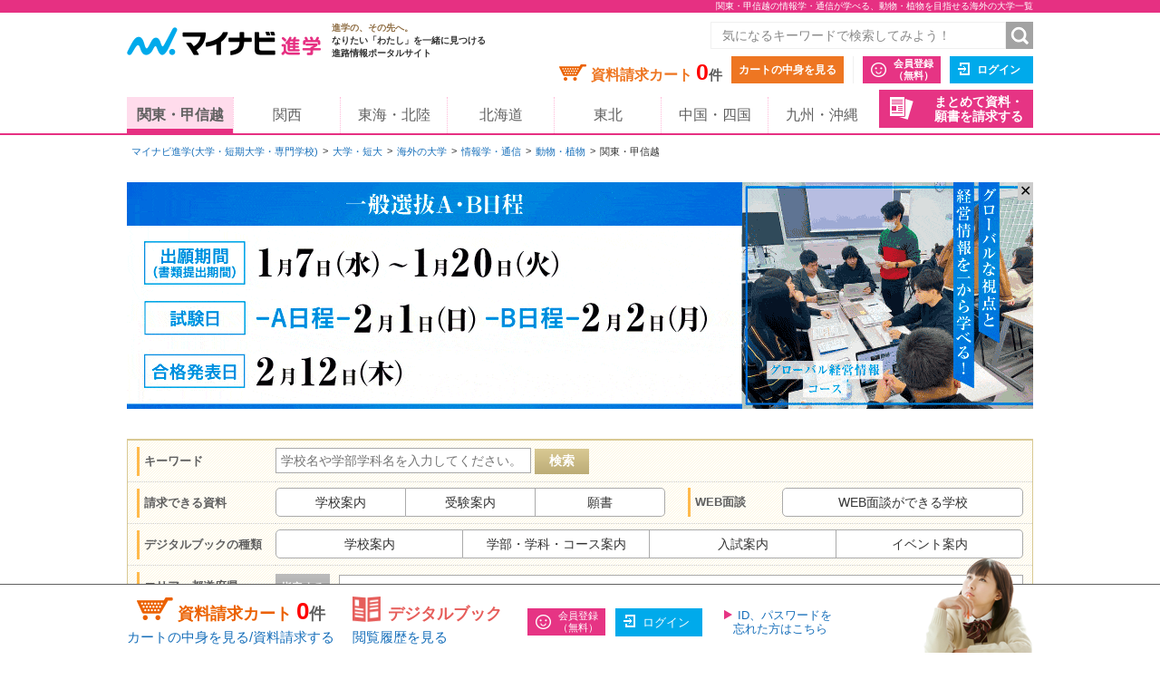

--- FILE ---
content_type: text/html;charset=UTF-8
request_url: https://shingaku.mynavi.jp/zenkoku/search/dt/?a=3&ctd1=11&sc=11&wc=5
body_size: 15654
content:
<!DOCTYPE html>
<html lang="ja">
<head prefix="og: http://ogp.me/ns# fb: http://ogp.me/ns/fb# website: http://ogp.me/ns/website#">
  <meta charset="UTF-8">

<meta http-equiv="X-UA-Compatible" content="IE=edge">
<meta name="viewport" content="width=1020">
<link rel="apple-touch-icon" href="/pc/images/common/apple-touch-icon.png?588f126b2a02d57f6df5033b362e0c618cfcd85d">

<meta name="_csrf" content="5075f2fd-2666-4a9f-a66d-f8d447b3cf7e" />
<meta name="_csrf_header" content="X-CSRF-TOKEN" />



<title>関東・甲信越の情報学・通信が学べる、動物・植物を目指せる海外の大学一覧｜大学・専門学校のマイナビ進学</title>

<meta name="description" content="関東・甲信越エリアの情報学・通信が学べる、動物・植物を目指せる海外の大学一覧。マイナビ進学は大学・短期大学(短大)・専門学校の情報を紹介し、資料請求できる進学情報サイトです。学校情報のほか、学校見学会・オープンキャンパスや入試・出願情報も数多く掲載しています。マイナビ進学は大学・短期大学(短大)・専門学校の情報を紹介し、資料請求できる進学情報サイトです。学校情報のほか、学校見学会・オープンキャンパスや入試・出願情報も数多く掲載しています。" >

<meta name="robots" content="noindex" />

<link rel="canonical" href="https://shingaku.mynavi.jp/zenkoku/search/dt/?a=3&ctd1=11&sc=11&wc=5">





<meta property="og:locale" content="ja_JP">
<meta property="og:type" content="website">
<meta property="og:site_name" content="マイナビ進学"/>

<meta property="og:title" content="関東・甲信越の情報学・通信が学べる、動物・植物を目指せる海外の大学一覧｜大学・専門学校のマイナビ進学">



<meta property="og:url" content="https://shingaku.mynavi.jp/zenkoku/search/dt/?a=3&amp;ctd1=11&amp;sc=11&amp;wc=5"/>



<link rel="stylesheet" href="/pc/css/common.css?588f126b2a02d57f6df5033b362e0c618cfcd85d" media="all">



<script src="/pc/js/libs/modernizr.js?588f126b2a02d57f6df5033b362e0c618cfcd85d"></script>

<script type="text/javascript" src="//d.rcmd.jp/shingaku.mynavi.jp/item/recommend.js" charset="UTF-8"></script>
<!-- GA Tag Push -->
<script>
    window.dataLayer = window.dataLayer || [];
    const u_id = '';
    dataLayer.push({
        user_id: u_id !== "" ? u_id : null
    });
</script>
<!-- End GA Tag Push -->
<!-- Google Tag Manager -->
<script>(function(w,d,s,l,i){w[l]=w[l]||[];w[l].push({'gtm.start':
        new Date().getTime(),event:'gtm.js'});var f=d.getElementsByTagName(s)[0],
    j=d.createElement(s),dl=l!='dataLayer'?'&l='+l:'';j.async=true;j.src=
    'https://www.googletagmanager.com/gtm.js?id='+i+dl;f.parentNode.insertBefore(j,f);
})(window,document,'script','dataLayer','GTM-T895KX');</script>
<!-- End Google Tag Manager -->  <link rel="stylesheet" href="/pc/css/search/search.css?588f126b2a02d57f6df5033b362e0c618cfcd85d" media="all">
  <link rel="stylesheet" href="/pc/css/search/colorbox.css?588f126b2a02d57f6df5033b362e0c618cfcd85d" media="all">
  <link rel="stylesheet" href="/pc/css/search/jquery.jscrollpane.css?588f126b2a02d57f6df5033b362e0c618cfcd85d" media="all">
  <link rel="stylesheet" href="/pc/css/search/search.css?588f126b2a02d57f6df5033b362e0c618cfcd85d" media="all">
<script type="application/ld+json">
{
  "@context": "http://schema.org",
  "@type": "BreadcrumbList",
  "itemListElement":
  [{
    "@type": "ListItem",
    "position": 1,
    "item": {
      "url" : "https://shingaku.mynavi.jp",
      "name": "マイナビ進学(大学・短期大学・専門学校)",
      "id": "https://shingaku.mynavi.jp"
    }
  }
  ,{
    "@type": "ListItem",
    "position": 2,
    "item": {
      "url" : "https://shingaku.mynavi.jp/zenkoku/search/dt/?",
      "name": "大学・短大",
      "id" : "https://shingaku.mynavi.jp/zenkoku/search/dt/?"
    }
  }
  ,{
    "@type": "ListItem",
    "position": 3,
    "item": {
      "url" : "https://shingaku.mynavi.jp/zenkoku/search/dt/?ctd1=11",
      "name": "海外の大学",
      "id" : "https://shingaku.mynavi.jp/zenkoku/search/dt/?ctd1=11"
    }
  }
  ,{
    "@type": "ListItem",
    "position": 4,
    "item": {
      "url" : "https://shingaku.mynavi.jp/zenkoku/search/dt/?ctd1=11&amp;sc=11",
      "name": "情報学・通信",
      "id" : "https://shingaku.mynavi.jp/zenkoku/search/dt/?ctd1=11&amp;sc=11"
    }
  }
  ,{
    "@type": "ListItem",
    "position": 5,
    "item": {
      "url" : "https://shingaku.mynavi.jp/zenkoku/search/dt/?ctd1=11&amp;sc=11&amp;wc=5",
      "name": "動物・植物",
      "id" : "https://shingaku.mynavi.jp/zenkoku/search/dt/?ctd1=11&amp;sc=11&amp;wc=5"
    }
  }
  ,{
    "@type": "ListItem",
    "position": 6,
    "item": {
      "name": "関東・甲信越"
    }
  }
  ]
}
</script>
</head>
<body class="daigaku">
<!-- Google Tag Manager (noscript) -->
<noscript><iframe src="https://www.googletagmanager.com/ns.html?id=GTM-T895KX"
                  height="0" width="0" style="display:none;visibility:hidden"></iframe></noscript>
<!-- End Google Tag Manager (noscript) -->
<div id="pagetop" class="page-wrap">
<header class="g-header">



<h1 class="page-title"><span class="inner">関東・甲信越の情報学・通信が学べる、動物・植物を目指せる海外の大学一覧</span></h1>



    <div class="inner">
      <a class="logo" href="/"><img src="/pc/images/common/logo_shingaku.png" width="214" height="40" alt="マイナビ進学"></a>
      <p class="logo-lede"><span>進学の、その先へ。</span><br>なりたい「わたし」を一緒に見つける<br>進路情報ポータルサイト</p>

      <form id="freeword_form" class="freeword-form" name="freeword_form" action="/search/freeword/" method="get">
        <input id="common-keyword" class="freeword-text" name="fw" type="text" value=""  placeholder="気になるキーワードで検索してみよう！" maxlength="256">
        <input id="common-freeword-button" class="freeword-submit" type="submit" value="検索">
      <!-- /.freeword-form --></form>
      <ul class="header-menu">
          <li><div class="cart-wrap">資料請求カート <span id="seikyuuCartCount" class="cart-num">0</span><span class="cart-unit">件</span></div><a class="btn-view-cart" href="/seikyuu/sentaku/">カートの中身を見る</a></li>
              <li class="separator"><a class="btn-entry-member" href="https://member.shingaku.mynavi.jp/member/info/register-input?siteId=01" rel="nofollow">会員登録<span>（無料）</span></a></li>
              <li><a class="btn-login" href="javascript:void(0);" onclick="javascript:clickTargetUrl('/login.html?finishTo=https%3A%2F%2Fshingaku.mynavi.jp%2Fzenkoku%2Fsearch%2Fdt%2F%3Fa%3D3%26ctd1%3D11%26sc%3D11%26wc%3D5');" rel="nofollow">ログイン</a></li>

        <li class="request-bundle">
        <a class="btn-request-bundle" href="/ikkatsu/">まとめて資料・<span>願書を請求する</span></a>
        </li>
      <!-- /.header-menu --></ul>

    <!-- /.inner --></div>
    <nav class="g-nav">
      <ul class="inner">
        <li><a class="current" href="/kanto/">関東・甲信越</a></li>
        <li><a href="/kansai/">関西</a></li>
        <li><a href="/tokai/">東海・北陸</a></li>
        <li><a href="/hokkaido/">北海道</a></li>
        <li><a href="/tohoku/">東北</a></li>
        <li><a href="/shikoku/">中国・四国</a></li>
        <li><a href="/kyusyu/">九州・沖縄</a></li>
      </ul>
    </nav>
<!-- /.g-header --></header>

  <div class="contents">

<div class="breadcrumbs">
  <ul>
    <li><a href="/">マイナビ進学(大学・短期大学・専門学校)</a></li>
        <li><a href="/search/dt/">大学・短大</a></li>
          <li><a href="/zenkoku/search/dt/?ctd1=11">海外の大学</a></li>
          <li><a href="/zenkoku/search/dt/?ctd1=11&amp;sc=11">情報学・通信</a></li>
          <li><a href="/zenkoku/search/dt/?ctd1=11&amp;sc=11&amp;wc=5">動物・植物</a></li>
          <li>関東・甲信越</li>
  </ul>
<!-- /.breadcrumbs --></div>
<div class="bnr-area-top" id="image_close">
    <a href="javascript:clickAdvertiseAreaCollectLog('https://www.jiu.ac.jp/','1','3','261','16550','10200051','25014796','','','3');"  rel="nofollow" >
        <img src="/img/pabp/143/251222144239/1.gif" alt="">
    </a>
    <span class="floatBanner_closeBtn" id="close" onclick="setClosedAreaImpactBanner();">✕</span>
</div>


    <ul class="main">


<div style="display:none;">


<div id="apoint1_box" class="apointBox">
  <form id="" action="#" method="get">
  <div class="mobal_frame">
    <div class="modal_content">
      <p class="h3">学べる学問を選んでください。</p>

      <dl class="modal_message clearfix">
      <dt>ワンポイント！</dt>
      <dd>条件が細かすぎると良い学校を見逃すかも。まずは大分野を指定して検索してみよう。</dd>
      </dl>

      <div class="modal_2column clearfix">
        <div class="modal_2column_l">
          <dl class="modal_step01">
          <dt>STEP1</dt>
          <dd>大分類を一つ選んでください。<span class="point01">必須</span></dd>
          </dl>

          <div id="study_modal_select_wrap_1" class="modal_select_wrap">
            <div class="categoryFirst">
              <label class="checkbox-wrap"><input type="radio" name="studyCategory" value="1"><span>文学・歴史・地理</span></label>
              <label class="checkbox-wrap"><input type="radio" name="studyCategory" value="2"><span>法律・政治</span></label>
              <label class="checkbox-wrap"><input type="radio" name="studyCategory" value="3"><span>経済・経営・商学</span></label>
              <label class="checkbox-wrap"><input type="radio" name="studyCategory" value="4"><span>社会学・マスコミ・観光</span></label>
              <label class="checkbox-wrap"><input type="radio" name="studyCategory" value="5"><span>人間・心理</span></label>
              <label class="checkbox-wrap"><input type="radio" name="studyCategory" value="6"><span>福祉・介護</span></label>
              <label class="checkbox-wrap"><input type="radio" name="studyCategory" value="7"><span>語学・外国語</span></label>
              <label class="checkbox-wrap"><input type="radio" name="studyCategory" value="8"><span>国際・国際関係</span></label>
              <label class="checkbox-wrap"><input type="radio" name="studyCategory" value="9"><span>数学・物理・化学</span></label>
              <label class="checkbox-wrap"><input type="radio" name="studyCategory" value="10"><span>工学・建築</span></label>
              <label class="checkbox-wrap"><input type="radio" name="studyCategory" value="11"><span>情報学・通信</span></label>
              <label class="checkbox-wrap"><input type="radio" name="studyCategory" value="12"><span>地球・環境・エネルギー</span></label>
              <label class="checkbox-wrap"><input type="radio" name="studyCategory" value="13"><span>農学・水産学・生物</span></label>
              <label class="checkbox-wrap"><input type="radio" name="studyCategory" value="14"><span>医学・歯学・薬学・看護・リハビリ</span></label>
              <label class="checkbox-wrap"><input type="radio" name="studyCategory" value="15"><span>体育・健康・スポーツ</span></label>
              <label class="checkbox-wrap"><input type="radio" name="studyCategory" value="16"><span>生活・服飾・美容</span></label>
              <label class="checkbox-wrap"><input type="radio" name="studyCategory" value="17"><span>栄養・食物</span></label>
              <label class="checkbox-wrap"><input type="radio" name="studyCategory" value="18"><span>教育・保育</span></label>
              <label class="checkbox-wrap"><input type="radio" name="studyCategory" value="19"><span>芸術・表現・音楽</span></label>
              <label class="checkbox-wrap"><input type="radio" name="studyCategory" value="20"><span>総合・教養</span></label>
            </div>
          </div>
        </div><!-- /modal_2column_l -->

        <div class="modal_2column_r">
          <dl class="modal_step01">
          <dt>STEP2</dt>
          <dd>小分類を一つ選んでください。<span class="point02">任意</span></dd>
          </dl>

          <div id="study_modal_select_wrap_2" class="modal_select_wrap">
          <div class="categorySecond"></div>
          </div>
        </div><!-- /modal_2column_r -->
      </div><!-- /modal_2column -->

      <div class="btn-wrap">
        <span class="btn-more">この条件で確定する</span>
        <span class="search-reset-btn">
          <input type="reset" id="reset_studyCategory" value="条件をリセット">
        </span>
      </div>
    </div><!-- /modal_content -->
  </div><!-- /mobal_frame -->
  </form>
</div><!-- /#apoint1_box --><div id="apoint2_box" class="apointBox">
  <form id="" action="#" method="get">

  <div class="mobal_frame">
    <div class="modal_content">
      <p class="h3">目指せる職種を選んでください。</p>

      <dl class="modal_message clearfix">
      <dt>ワンポイント！</dt>
      <dd>条件が細かすぎると良い学校を見逃すかも。まずは大分野を指定して検索してみよう。</dd>
      </dl>

      <div class="modal_3column clearfix">
        <div class="modal_3column_l">
          <dl class="modal_step01">
          <dt>STEP1</dt>
          <dd>大分類を一つ<br>選んでください。<span class="point01">必須</span></dd>
          </dl>

          <div id="work_modal_select_wrap_1" class="modal_select_wrap">
            <div class="categoryFirst">
            <label class="checkbox-wrap"><input type="radio" name="workCategory" value="1"><span>コンピュータ・Web・ゲーム</span></label>
            <label class="checkbox-wrap"><input type="radio" name="workCategory" value="2"><span>機械・電気・化学</span></label>
            <label class="checkbox-wrap"><input type="radio" name="workCategory" value="3"><span>自動車・航空・船舶・鉄道・宇宙</span></label>
            <label class="checkbox-wrap"><input type="radio" name="workCategory" value="4"><span>建築・土木・インテリア</span></label>
            <label class="checkbox-wrap"><input type="radio" name="workCategory" value="5"><span>動物・植物</span></label>
            <label class="checkbox-wrap"><input type="radio" name="workCategory" value="6"><span>環境・自然・バイオ</span></label>
            <label class="checkbox-wrap"><input type="radio" name="workCategory" value="7"><span>医療・歯科・看護・リハビリ</span></label>
            <label class="checkbox-wrap"><input type="radio" name="workCategory" value="8"><span>福祉・介護</span></label>
            <label class="checkbox-wrap"><input type="radio" name="workCategory" value="9"><span>美容・理容・メイクアップ</span></label>
            <label class="checkbox-wrap"><input type="radio" name="workCategory" value="10"><span>エステ・ネイル・リラクゼーション</span></label>
            <label class="checkbox-wrap"><input type="radio" name="workCategory" value="11"><span>食・栄養・調理・製菓</span></label>
            <label class="checkbox-wrap"><input type="radio" name="workCategory" value="12"><span>教育</span></label>
            <label class="checkbox-wrap"><input type="radio" name="workCategory" value="13"><span>保育・こども</span></label>
            <label class="checkbox-wrap"><input type="radio" name="workCategory" value="14"><span>健康・スポーツ</span></label>
            <label class="checkbox-wrap"><input type="radio" name="workCategory" value="15"><span>ビジネス・経営</span></label>
            <label class="checkbox-wrap"><input type="radio" name="workCategory" value="16"><span>語学・国際</span></label>
            <label class="checkbox-wrap"><input type="radio" name="workCategory" value="17"><span>公務員・政治・法律</span></label>
            <label class="checkbox-wrap"><input type="radio" name="workCategory" value="18"><span>旅行・ホテル・ブライダル・観光</span></label>
            <label class="checkbox-wrap"><input type="radio" name="workCategory" value="19"><span>ファッション</span></label>
            <label class="checkbox-wrap"><input type="radio" name="workCategory" value="20"><span>デザイン・芸術・写真</span></label>
            <label class="checkbox-wrap"><input type="radio" name="workCategory" value="21"><span>マスコミ・芸能・アニメ・声優・漫画</span></label>
            <label class="checkbox-wrap"><input type="radio" name="workCategory" value="22"><span>音楽・イベント</span></label>
            </div>
          </div>
        </div><!-- /modal_3column_l -->

        <div class="modal_3column_c">
          <dl class="modal_step01">
          <dt>STEP2</dt>
          <dd>中分類を一つ<br>選んでください。<span class="point02">任意</span></dd>
          </dl>

          <div id="work_modal_select_wrap_2" class="modal_select_wrap">
            <div class="categorySecond">
            </div>
          </div>
        </div><!-- /modal_3column_c -->

        <div class="modal_3column_r">
          <dl class="modal_step01">
          <dt>STEP3</dt>
          <dd>小分類を一つ<br>選んでください。<span class="point02">任意</span></dd>
          </dl>

          <div id="work_modal_select_wrap_3" class="modal_select_wrap">
          <div class="categoryThird"></div>
          </div>
        </div><!-- /modal_3column_r -->
      </div><!-- /modal_3column -->

      <div class="btn-wrap">
        <span class="btn-more">この条件で確定する</span>
        <span class="search-reset-btn">
          <input type="reset" id="reset_workCategory" value="条件をリセット">
        </span>
      </div>
    </div><!-- /modal_content -->
  </div><!-- /mobal_frame -->
  </form>
</div><!-- /#apoint2_box -->

<div id="apoint3_box" class="apointBox daigaku">
  <form id="" action="#" method="get">
  <div class="mobal_frame">
    <div class="modal_content">
      <p class="h3">大学・短大の特徴を選んでください。</p>

      <div class="modal_1column_checkarea clearfix">
        <div class="modal_select_wrap">
          <dl class="clearfix">
          <dt>入試の種類</dt>
          <dd>
              <label class="short js-nocheck " >
                <input type="checkbox" name="examination" value="1">地方入試
              </label>
              <label class="long js-nocheck " >
                <input type="checkbox" name="examination" value="5">総合型選抜
              </label>
              <label class="middle js-nocheck " >
                <input type="checkbox" name="examination" value="4">大学入学共通テスト
              </label>
              <label class="middle js-nocheck " >
                <input type="checkbox" name="examination" value="3">インターネット出願
              </label>
              <label class="short js-nocheck " >
                <input type="checkbox" name="examination" value="21">特待生制度
              </label>
              <label class="long js-nocheck " >
                <input type="checkbox" name="examination" value="47">社会人選抜
              </label>
          </dd>
          </dl>
        </div><!-- /modal_select_wrap -->

        <div class="modal_select_wrap">
          <dl class="clearfix">
          <dt>制度</dt>
          <dd>
              <label class="short js-nocheck ">
                <input type="checkbox" name="system" value="22">奨学金
              </label>
              <label class="long js-nocheck ">
                <input type="checkbox" name="system" value="51">資格取得支援
              </label>
              <label class="middle js-nocheck ">
                <input type="checkbox" name="system" value="48">交換留学
              </label>
              <label class="middle js-nocheck ">
                <input type="checkbox" name="system" value="16">インターンシップ
              </label>
              <label class="short js-nocheck ">
                <input type="checkbox" name="system" value="24">納入期限延期
              </label>
          </dd>
          </dl>
        </div><!-- /modal_select_wrap -->

        <div class="modal_select_wrap">
          <dl class="clearfix">
          <dt>カリキュラム</dt>
          <dd>
              <label class="short js-nocheck ">
                <input type="checkbox" name="curriculum" value="10">大学院あり
              </label>
              <label class="long js-nocheck ">
                <input type="checkbox" name="curriculum" value="14">夜間（2部）課程あり
              </label>
              <label class="middle js-nocheck ">
                <input type="checkbox" name="curriculum" value="11">通信教育課程あり
              </label>
              <label class="middle js-nocheck ">
                <input type="checkbox" name="curriculum" value="13">新設学部学科あり
              </label>
          </dd>
          </dl>
        </div><!-- /modal_select_wrap -->

        <div class="modal_select_wrap">
          <dl class="clearfix">
          <dt>学生生活</dt>
          <dd>
              <label class="short js-nocheck ">
                <input type="checkbox" name="life" value="15">学生寮
              </label>
              <label class="long js-nocheck ">
                <input type="checkbox" name="life" value="17">駅徒歩20分
              </label>
              <label class="middle js-nocheck ">
                <input type="checkbox" name="life" value="57">スクールバス
              </label>
              <label class="middle js-nocheck ">
                <input type="checkbox" name="life" value="18">学生用駐車場
              </label>
          </dd>
          </dl>
        </div><!-- /modal_select_wrap -->

        <div class="btn-wrap">
          <span class="btn-more">この条件で確定する</span>
          <span class="search-reset-btn">
            <input type="reset" id="reset_apoint3_box" value="条件をリセット">
          </span>
        </div>

      </div><!-- /modal_1column_checkarea -->
    </div><!-- /modal_content -->
  </div><!-- /mobal_frame -->
  </form>
</div><!-- /#apoint3_box -->



<div id="apoint4_box" class="apointBox daigaku">
  <form id="" action="#" method="get">
  <div class="mobal_frame">
    <div class="modal_content">
      <p class="h3">専門学校の特徴を選んでください。</p>

      <div class="modal_1column_checkarea clearfix">
        <div class="modal_select_wrap">
          <dl class="clearfix">
          <dt>入試の種類</dt>
          <dd>
              <label class="short js-nocheck ">
                <input type="checkbox" name="examination" value="20">推薦入試
              </label>
              <label class="long js-nocheck ">
                <input type="checkbox" name="examination" value="5">AO入試
              </label>
              <label class="middle js-nocheck ">
                <input type="checkbox" name="examination" value="21">特待生制度
              </label>
              <label class="middle js-nocheck ">
                <input type="checkbox" name="examination" value="47">社会人選抜
              </label>
          </dd>
          </dl>
        </div><!-- /modal_select_wrap -->

        <div class="modal_select_wrap">
          <dl class="clearfix">
          <dt>制度</dt>
          <dd>
              <label class="short js-nocheck ">
                <input type="checkbox" name="system" value="22">奨学金
              </label>
              <label class="long js-nocheck ">
                <input type="checkbox" name="system" value="23">辞退時学費返還
              </label>
              <label class="middle js-nocheck ">
                <input type="checkbox" name="system" value="24">納入期限延期
              </label>
              <label class="middle js-nocheck ">
                <input type="checkbox" name="system" value="25">4大併修
              </label>
              <label class="short js-nocheck ">
                <input type="checkbox" name="system" value="26">短大併修
              </label>
              <label class="long js-nocheck ">
                <input type="checkbox" name="system" value="28">海外研修・留学
              </label>
              <label class="middle js-nocheck ">
                <input type="checkbox" name="system" value="16">インターンシップ
              </label>
              <label class="middle js-nocheck ">
                <input type="checkbox" name="system" value="50">資格合格保証
              </label>
          </dd>
          </dl>
        </div><!-- /modal_select_wrap -->

        <div class="modal_select_wrap">
          <dl class="clearfix">
          <dt>カリキュラム</dt>
          <dd>
              <label class="short js-nocheck ">
                <input type="checkbox" name="curriculum" value="29">夜間課程あり
              </label>
              <label class="long js-nocheck ">
                <input type="checkbox" name="curriculum" value="11">通信教育課程あり
              </label>
              <label class="middle js-nocheck ">
                <input type="checkbox" name="curriculum" value="53">新設学部学科あり
              </label>
         </dd>
          </dl>
        </div><!-- /modal_select_wrap -->

        <div class="modal_select_wrap">
          <dl class="clearfix">
          <dt>学生生活</dt>
          <dd>
              <label class="short js-nocheck ">
                <input type="checkbox" name="life" value="30">学生寮
              </label>
              <label class="long js-nocheck ">
                <input type="checkbox" name="life" value="17">駅徒歩20分
              </label>
              <label class="middle js-nocheck ">
                <input type="checkbox" name="life" value="57">スクールバス
              </label>
              <label class="middle js-nocheck ">
                <input type="checkbox" name="life" value="18">学生用駐車場
              </label>
          </dd>
          </dl>
        </div><!-- /modal_select_wrap -->

        <div class="btn-wrap">
          <span class="btn-more">この条件で確定する</span>
          <span class="search-reset-btn">
            <input type="reset" id="reset_apoint4_box" value="条件をリセット">
          </span>
        </div>

      </div><!-- /modal_1column_checkarea -->
    </div><!-- /modal_content -->
  </div><!-- /mobal_frame -->
  </form>
</div><!-- /#apoint4_box -->

<div id="apoint5_box" class="apointBox">
  <form id="" action="#" method="get">
    <div class="mobal_frame">
      <div class="modal_content">
        <p class="h3">エリアを選んでください。</p>

        <div class="modal_1column_checkarea clearfix">
          <div class="modal_select_wrap type02">
            <dl class="clearfix">
              <dt>エリア</dt>
              <dd class="js-area-search js-checkbox-radio">
                <label class="checkbox-wrap areaType js-nocheck" onclick="onClickArea('')">
                  <input id="aAll" type="checkbox" name="area" class="checkall" value="">
                  <span>すべて</span>
                </label>
                  <label onclick="onClickArea('1')" class="checkbox-wrap areaType js-nocheck">
                    <input type="checkbox" name="area" value="1">
                    <span>北海道</span>
                  </label>
                  <label onclick="onClickArea('2')" class="checkbox-wrap areaType js-nocheck">
                    <input type="checkbox" name="area" value="2">
                    <span>東北</span>
                  </label>
                  <label onclick="onClickArea('3')" class="checkbox-wrap areaType js-checked">
                    <input type="checkbox" name="area" value="3">
                    <span>関東・甲信越</span>
                  </label>
                  <label onclick="onClickArea('4')" class="checkbox-wrap areaType js-nocheck">
                    <input type="checkbox" name="area" value="4">
                    <span>東海・北陸</span>
                  </label>
                  <label onclick="onClickArea('6')" class="checkbox-wrap areaType js-nocheck">
                    <input type="checkbox" name="area" value="6">
                    <span>関西</span>
                  </label>
                  <label onclick="onClickArea('7')" class="checkbox-wrap areaType js-nocheck">
                    <input type="checkbox" name="area" value="7">
                    <span>中国・四国</span>
                  </label>
                  <label onclick="onClickArea('8')" class="checkbox-wrap areaType js-nocheck">
                    <input type="checkbox" name="area" value="8">
                    <span>九州・沖縄</span>
                  </label>
              </dd>
            </dl>
          </div><!-- /modal_select_wrap -->

          <p class="h3">都道府県を選んでください。</p>
          <div class="modal_1column_checkarea clearfix">
          <div class="modal_select_wrap type02">
            <dl id="showLocation" class="clearfix">
              <dt>都道府県</dt>
              <dd class="js-checkbox-all">
                <label id="allLocation" class="checkbox-wrap js-checked">
                  <input type="checkbox" id="lAll" name="location" class="checkall" value="">
                  <span>すべて</span>
                </label>
                      <label name="location" data-areacode="1" class="checkbox-wrap js-nocheck">
                        <input type="checkbox" name="location" value="1">
                        <span>北海道</span>
                      </label>
                      <label name="location" data-areacode="2" class="checkbox-wrap js-nocheck">
                        <input type="checkbox" name="location" value="2">
                        <span>青森県</span>
                      </label>
                      <label name="location" data-areacode="2" class="checkbox-wrap js-nocheck">
                        <input type="checkbox" name="location" value="3">
                        <span>岩手県</span>
                      </label>
                      <label name="location" data-areacode="2" class="checkbox-wrap js-nocheck">
                        <input type="checkbox" name="location" value="4">
                        <span>宮城県</span>
                      </label>
                      <label name="location" data-areacode="2" class="checkbox-wrap js-nocheck">
                        <input type="checkbox" name="location" value="5">
                        <span>秋田県</span>
                      </label>
                      <label name="location" data-areacode="2" class="checkbox-wrap js-nocheck">
                        <input type="checkbox" name="location" value="6">
                        <span>山形県</span>
                      </label>
                      <label name="location" data-areacode="2" class="checkbox-wrap js-nocheck">
                        <input type="checkbox" name="location" value="7">
                        <span>福島県</span>
                      </label>
                      <label name="location" data-areacode="3" class="checkbox-wrap js-nocheck">
                        <input type="checkbox" name="location" value="8">
                        <span>茨城県</span>
                      </label>
                      <label name="location" data-areacode="3" class="checkbox-wrap js-nocheck">
                        <input type="checkbox" name="location" value="9">
                        <span>栃木県</span>
                      </label>
                      <label name="location" data-areacode="3" class="checkbox-wrap js-nocheck">
                        <input type="checkbox" name="location" value="10">
                        <span>群馬県</span>
                      </label>
                      <label name="location" data-areacode="3" class="checkbox-wrap js-nocheck">
                        <input type="checkbox" name="location" value="11">
                        <span>埼玉県</span>
                      </label>
                      <label name="location" data-areacode="3" class="checkbox-wrap js-nocheck">
                        <input type="checkbox" name="location" value="12">
                        <span>千葉県</span>
                      </label>
                      <label name="location" data-areacode="3" class="checkbox-wrap js-nocheck">
                        <input type="checkbox" name="location" value="13">
                        <span>東京都</span>
                      </label>
                      <label name="location" data-areacode="3" class="checkbox-wrap js-nocheck">
                        <input type="checkbox" name="location" value="14">
                        <span>神奈川県</span>
                      </label>
                      <label name="location" data-areacode="3" class="checkbox-wrap js-nocheck">
                        <input type="checkbox" name="location" value="15">
                        <span>新潟県</span>
                      </label>
                      <label name="location" data-areacode="3" class="checkbox-wrap js-nocheck">
                        <input type="checkbox" name="location" value="19">
                        <span>山梨県</span>
                      </label>
                      <label name="location" data-areacode="3" class="checkbox-wrap js-nocheck">
                        <input type="checkbox" name="location" value="20">
                        <span>長野県</span>
                      </label>
                      <label name="location" data-areacode="4" class="checkbox-wrap js-nocheck">
                        <input type="checkbox" name="location" value="16">
                        <span>富山県</span>
                      </label>
                      <label name="location" data-areacode="4" class="checkbox-wrap js-nocheck">
                        <input type="checkbox" name="location" value="17">
                        <span>石川県</span>
                      </label>
                      <label name="location" data-areacode="4" class="checkbox-wrap js-nocheck">
                        <input type="checkbox" name="location" value="18">
                        <span>福井県</span>
                      </label>
                      <label name="location" data-areacode="4" class="checkbox-wrap js-nocheck">
                        <input type="checkbox" name="location" value="21">
                        <span>岐阜県</span>
                      </label>
                      <label name="location" data-areacode="4" class="checkbox-wrap js-nocheck">
                        <input type="checkbox" name="location" value="22">
                        <span>静岡県</span>
                      </label>
                      <label name="location" data-areacode="4" class="checkbox-wrap js-nocheck">
                        <input type="checkbox" name="location" value="23">
                        <span>愛知県</span>
                      </label>
                      <label name="location" data-areacode="4" class="checkbox-wrap js-nocheck">
                        <input type="checkbox" name="location" value="24">
                        <span>三重県</span>
                      </label>
                      <label name="location" data-areacode="6" class="checkbox-wrap js-nocheck">
                        <input type="checkbox" name="location" value="25">
                        <span>滋賀県</span>
                      </label>
                      <label name="location" data-areacode="6" class="checkbox-wrap js-nocheck">
                        <input type="checkbox" name="location" value="26">
                        <span>京都府</span>
                      </label>
                      <label name="location" data-areacode="6" class="checkbox-wrap js-nocheck">
                        <input type="checkbox" name="location" value="27">
                        <span>大阪府</span>
                      </label>
                      <label name="location" data-areacode="6" class="checkbox-wrap js-nocheck">
                        <input type="checkbox" name="location" value="28">
                        <span>兵庫県</span>
                      </label>
                      <label name="location" data-areacode="6" class="checkbox-wrap js-nocheck">
                        <input type="checkbox" name="location" value="29">
                        <span>奈良県</span>
                      </label>
                      <label name="location" data-areacode="6" class="checkbox-wrap js-nocheck">
                        <input type="checkbox" name="location" value="30">
                        <span>和歌山県</span>
                      </label>
                      <label name="location" data-areacode="7" class="checkbox-wrap js-nocheck">
                        <input type="checkbox" name="location" value="31">
                        <span>鳥取県</span>
                      </label>
                      <label name="location" data-areacode="7" class="checkbox-wrap js-nocheck">
                        <input type="checkbox" name="location" value="32">
                        <span>島根県</span>
                      </label>
                      <label name="location" data-areacode="7" class="checkbox-wrap js-nocheck">
                        <input type="checkbox" name="location" value="33">
                        <span>岡山県</span>
                      </label>
                      <label name="location" data-areacode="7" class="checkbox-wrap js-nocheck">
                        <input type="checkbox" name="location" value="34">
                        <span>広島県</span>
                      </label>
                      <label name="location" data-areacode="7" class="checkbox-wrap js-nocheck">
                        <input type="checkbox" name="location" value="35">
                        <span>山口県</span>
                      </label>
                      <label name="location" data-areacode="7" class="checkbox-wrap js-nocheck">
                        <input type="checkbox" name="location" value="36">
                        <span>徳島県</span>
                      </label>
                      <label name="location" data-areacode="7" class="checkbox-wrap js-nocheck">
                        <input type="checkbox" name="location" value="37">
                        <span>香川県</span>
                      </label>
                      <label name="location" data-areacode="7" class="checkbox-wrap js-nocheck">
                        <input type="checkbox" name="location" value="38">
                        <span>愛媛県</span>
                      </label>
                      <label name="location" data-areacode="7" class="checkbox-wrap js-nocheck">
                        <input type="checkbox" name="location" value="39">
                        <span>高知県</span>
                      </label>
                      <label name="location" data-areacode="8" class="checkbox-wrap js-nocheck">
                        <input type="checkbox" name="location" value="40">
                        <span>福岡県</span>
                      </label>
                      <label name="location" data-areacode="8" class="checkbox-wrap js-nocheck">
                        <input type="checkbox" name="location" value="41">
                        <span>佐賀県</span>
                      </label>
                      <label name="location" data-areacode="8" class="checkbox-wrap js-nocheck">
                        <input type="checkbox" name="location" value="42">
                        <span>長崎県</span>
                      </label>
                      <label name="location" data-areacode="8" class="checkbox-wrap js-nocheck">
                        <input type="checkbox" name="location" value="43">
                        <span>熊本県</span>
                      </label>
                      <label name="location" data-areacode="8" class="checkbox-wrap js-nocheck">
                        <input type="checkbox" name="location" value="44">
                        <span>大分県</span>
                      </label>
                      <label name="location" data-areacode="8" class="checkbox-wrap js-nocheck">
                        <input type="checkbox" name="location" value="45">
                        <span>宮崎県</span>
                      </label>
                      <label name="location" data-areacode="8" class="checkbox-wrap js-nocheck">
                        <input type="checkbox" name="location" value="46">
                        <span>鹿児島県</span>
                      </label>
                      <label name="location" data-areacode="8" class="checkbox-wrap js-nocheck">
                        <input type="checkbox" name="location" value="47">
                        <span>沖縄県</span>
                      </label>
              </dd>
            </dl>
          </div><!-- /modal_select_wrap -->

          <div class="btn-wrap">
            <span class="btn-more">この条件で確定する</span>
            <span class="search-reset-btn">
              <input type="reset" id="reset_apoint5_box" value="条件をリセット">
            </span>
          </div>
        </div><!-- /modal_1column_checkarea -->
      </div><!-- /modal_content -->
      </div>
    </div><!-- /mobal_frame -->
  </form>
</div><!-- /#apoint5_box -->
<div id="apoint6_box" class="apointBox">
  <form id="" action="#" method="get">
  <div class="mobal_frame">
    <div class="modal_content">
      <p class="h3">学校の種類を選んでください。</p>

      <div class="modal_1column_checkarea clearfix">
        <div class="modal_select_wrap type02">
          <dl class="clearfix">
          <dt>学校の種類</dt>
          <dd class="js-area-search js-checkbox-all">
            <label class="checkbox-wrap js-nocheck"><input type="checkbox" name="school" class="checkall" value="" checked><span>すべて</span></label>
            <label class="checkbox-wrap ">
              <input type="checkbox" name="school" value="7"><span>国公立大学</span>
            </label>
            <label class="checkbox-wrap ">
              <input type="checkbox" name="school" value="9"><span>私立大学</span>
            </label>
            <label class="checkbox-wrap ">
              <input type="checkbox" name="school" value="8"><span>国公立短大</span>
            </label>
            <label class="checkbox-wrap ">
              <input type="checkbox" name="school" value="10"><span>私立短大</span>
            </label>
            <label class="checkbox-wrap js-checked">
              <input type="checkbox" name="school" value="11"><span>海外の大学</span>
            </label>
            <label class="checkbox-wrap ">
              <input type="checkbox" name="school" value="12"><span>文科省以外の省庁所管の学校</span>
            </label>
            <label class="checkbox-wrap ">
              <input type="checkbox" name="school" value="2"><span>専門学校</span>
            </label>
            <label class="checkbox-wrap ">
              <input type="checkbox" name="school" value="3"><span>その他教育機関（スクール）</span>
            </label>
            <label class="checkbox-wrap ">
              <input type="checkbox" name="school" value="4"><span>留学関係機関</span>
            </label>
          </dd>
          </dl>
        </div><!-- /modal_select_wrap -->

        <div class="btn-wrap">
          <span class="btn-more">この条件で確定する</span>
          <span class="search-reset-btn">
            <input type="reset" id="reset_apoint6_box" value="条件をリセット">
          </span>
        </div>

      </div><!-- /modal_1column_checkarea -->
    </div><!-- /modal_content -->
  </div><!-- /mobal_frame -->
  </form>
</div><!-- /#apoint6_box -->
</div>
<div class="search-item-wrap daigaku">
  <form id="search-form" method="get">
    <table class="search-item">
      <tbody>
        <tr>
          <th scope="col"><span class="left-bar">キーワード</span></th>
          <td class="keyword-cell" colspan="3">
           <input class="keyword" type="text" name="word" value="" placeholder="学校名や学部学科名を入力してください。" maxlength="256">
            <input class="btn-submit1" type="submit" name="" value="検索">
          </td>
        </tr>
        <tr>
          <th scope="col"><span class="left-bar">請求できる資料</span></th>
          <td colspan="3">
            <div class="search-item-flex">
                <div class="search-item-outer search-item-outer-left">
                    <label class="checkbox-wrap js-nocheck "><input type="checkbox" name="drt" value="3"><span>学校案内</span></label>
                    <label class="checkbox-wrap js-nocheck "><input type="checkbox" name="drt" value="2"><span>受験案内</span></label>
                    <label class="checkbox-wrap js-nocheck "><input type="checkbox" name="drt" value="1"><span>願書</span></label>
                <!-- /.search-item-outer search-item-outer-left --></div>
                <div class="search-item-outer search-item-outer-right">
                    <span class="left-bar left-bar-right">WEB面談</span>
                    <label class="checkbox-wrap checkbox-wrap-right js-nocheck "><input type="checkbox" name="wi" value="1"><span>WEB面談ができる学校</span></label>
                <!-- /.search-item-outer search-item-outer-right --></div>
            <!-- /.search-item-flex --></div>
          </td>
        </tr>
        <tr>
            <th scope="col"><span class="left-bar book-font">デジタルブックの種類</span></th>
            <td colspan="3">
                <div class="search-item-flex">
                    <div class="search-item-outer search-item-outer-left serch-item-book">
                        <label class="checkbox-wrap  js-nocheck ">
                            <input type="checkbox" name="b" value="1"><span>学校案内</span>
                        </label>
                        <label class="checkbox-wrap  js-nocheck ">
                            <input type="checkbox" name="b" value="2"><span>学部・学科・コース案内</span>
                        </label>
                        <label class="checkbox-wrap  js-nocheck ">
                            <input type="checkbox" name="b" value="3"><span>入試案内</span>
                        </label>
                        <label class="checkbox-wrap  js-nocheck ">
                            <input type="checkbox" name="b" value="4"><span>イベント案内</span>
                        </label>
                        <!-- /.search-item-outer -->
                    </div>
                </div>
            </td>
        </tr>
        <tr class="js-area-search" id="todouhuken">
          <th scope="col"><span class="left-bar">エリア・都道府県</span></th>
          <td colspan="3">
            <div class="btn-apoint apoint5_open">指定する</div>
            <p class="return-keyword" id="apoint5_boxText">関東・甲信越</p>
            <input type="hidden" name="a" value="3" />
          </td>
        </tr>
        <tr id="gakkou">
          <th scope="col"><span class="left-bar">学校の種類</span></th>
          <td colspan="3">
            <div class="btn-apoint apoint6_open">指定する</div>
            <p class="return-keyword" id="apoint6_boxText">海外の大学</p>
              <input type="hidden" name="ctd1" value="11" />
          </td>
        </tr>
        <tr class="targetFeature">
          <th scope="col"><span class="left-bar">学べる学問</span></th>
          <td class="keyword-cell">
           <div class="btn-apoint apoint1_open">指定する</div>

            <p class="return-keyword"  id="studyCategoryText">情報学・通信</p>
                  <input type="hidden" name="sc" value="11" />

          </td>
          <th scope="col"><span class="left-bar">目指せる職種</span></th>
          <td class="keyword-cell">
           <div class="btn-apoint apoint2_open">指定する</div>

            <p class="return-keyword"  id="workCategoryText">動物・植物</p>
                  <input type="hidden" name="wc" value="5" />


          </td>
        </tr>
        <tr id="daigaku" style="display:none">
          <th scope="col"><span class="left-bar">大学・短大の特徴</span></th>
          <td colspan="3">
           <div class="btn-apoint apoint3_open">指定する</div>
            <p class="return-keyword" id="apoint3_boxText"></p>
          </td>
        </tr>
        <tr id="senmon" style="display:none">
          <th scope="col"><span class="left-bar">専門学校の特徴</span></th>
          <td colspan="3">
           <div class="btn-apoint apoint4_open">指定する</div>

            <p class="return-keyword" id="apoint4_boxText"></p>

          </td>
        </tr>
      </tbody>
    </table>
    <div class="btn-wrap"><span class="btn-more">この条件で検索する</span>
      <span class="search-reset-btn">
        <input type="reset" value="検索条件をリセット">
      </span>
    </div>

  </form>
<!-- /.search-item-wrap --></div>

  <aside id="search-recommend" class="search-recommend">
    <header>
      <h2 class="title">おすすめ学校</h2>
      <span class="mark">PICK UP!</span>
    </header>
    <div class="search-recommend-inner">
      <ul class="list">

<li class="list-item">
  <a href="javascript:clickAdvertiseCollectLog('/gakkou/5517/','2','3','108820','16896','10200008','0','19','','');">
    <figure><img alt="第一工科大学　東京上野キャンパス" src="/img/psip/25009810/250912122440/2.jpg"/></figure>
    <span class="sname">第一工科大学　東京上野キャンパス</span>
    <span class="cate">私立大学｜東京都 </span>
    <p class="txt">これからのグローバル社会で活躍する技術者を育成！国際的な環境で３つの総合力を磨く4年間！</p>
  </a>
  <div class="list-item-btn">
        <a class="cart-add" id="seikyuuCartAdd5517" href="javascript:clickSeikyuuCartAddWithInstruction('5517','19','16896');">資料請求カートに追加</a>
  <!-- /.list-item-btn --></div>
<!-- /.list-item --></li>

<li class="list-item">
  <a href="javascript:clickAdvertiseCollectLog('/gakkou/686/','2','3','102539','11829','10200007','0','18','','');">
    <figure><img alt="川口短期大学" src="/img/psip/25001861/250312113552/2.jpg"/></figure>
    <span class="sname">川口短期大学</span>
    <span class="cate">私立短期大学｜埼玉県 </span>
    <p class="txt">保育士、幼稚園・小学校教諭になるため全面支援！一般事務職、医療事務、ブライダル…多彩な夢を実現！</p>
  </a>
  <div class="list-item-btn">
        <a class="cart-add" id="seikyuuCartAdd686" href="javascript:clickSeikyuuCartAddWithInstruction('686','18','11829');">資料請求カートに追加</a>
  <!-- /.list-item-btn --></div>
<!-- /.list-item --></li>

<li class="list-item">
  <a href="javascript:clickAdvertiseCollectLog('/gakkou/6186/','2','3','109306','15835','10200008','0','19','','');">
    <figure><img alt="東京国際工科専門職大学" src="/img/psip/25005059/251110124142/2.jpg"/></figure>
    <span class="sname">東京国際工科専門職大学</span>
    <span class="cate">私立大学｜東京都 </span>
    <p class="txt">日本初！「AI・IoT・ロボット」「ゲーム・CG」の国が認めた❝実践的な新大学❞</p>
  </a>
  <div class="list-item-btn">
        <a class="cart-add" id="seikyuuCartAdd6186" href="javascript:clickSeikyuuCartAddWithInstruction('6186','19','15835');">資料請求カートに追加</a>
  <!-- /.list-item-btn --></div>
<!-- /.list-item --></li>

<li class="list-item">
  <a href="javascript:clickAdvertiseCollectLog('/gakkou/690/','2','3','690','16846','10200007','0','18','','');">
    <figure><img alt="専門学校 東洋美術学校" src="/img/psip/25002677/241213152325/2.jpg"/></figure>
    <span class="sname">専門学校 東洋美術学校</span>
    <span class="cate">専修学校（専門学校）｜東京都 </span>
    <p class="txt">基礎から学べる職業人教育で、即戦力となるクリエイターを育成。</p>
  </a>
  <div class="list-item-btn">
        <a class="cart-add" id="seikyuuCartAdd690" href="javascript:clickSeikyuuCartAddWithInstruction('690','18','16846');">資料請求カートに追加</a>
  <!-- /.list-item-btn --></div>
<!-- /.list-item --></li>

<li class="list-item">
  <a href="javascript:clickAdvertiseCollectLog('/gakkou/7566/','2','3','110617','14846','10200008','0','19','','');">
    <figure><img alt="SAK University  東京イノベーションキャンパス　英国国立エセックス大学提携校" src="/img/psip/25018629/251014162534/2.jpg"/></figure>
    <span class="sname">SAK University  東京イノベーションキャンパス　英国国立エセックス大学提携校</span>
    <span class="cate">海外の大学（大学区分）｜東京都 </span>
    <p class="txt">IT×AI教育でグローバルに活躍できる人材に。世界大学ランク465位（※）、上位大学に劣らない学歴</p>
  </a>
  <div class="list-item-btn">
        <a class="cart-add" id="seikyuuCartAdd7566" href="javascript:clickSeikyuuCartAddWithInstruction('7566','19','14846');">資料請求カートに追加</a>
  <!-- /.list-item-btn --></div>
<!-- /.list-item --></li>

<li class="list-item">
  <a href="javascript:clickAdvertiseCollectLog('/gakkou/3951/','2','3','100250','15830','10200007','0','18','','');">
    <figure><img alt="首都医校" src="/img/psip/25005050/251111120642/2.jpg"/></figure>
    <span class="sname">首都医校</span>
    <span class="cate">専修学校（専門学校）｜東京都 </span>
    <p class="txt">大卒以上の給与も保証『国家資格 合格保証制度』『完全就職保証制度』『給与保証制度』は自信の証明！</p>
  </a>
  <div class="list-item-btn">
        <a class="cart-add" id="seikyuuCartAdd3951" href="javascript:clickSeikyuuCartAddWithInstruction('3951','18','15830');">資料請求カートに追加</a>
  <!-- /.list-item-btn --></div>
<!-- /.list-item --></li>

<li class="list-item">
  <a href="javascript:clickAdvertiseCollectLog('/gakkou/5660/','2','3','108923','16730','10200008','0','19','','');">
    <figure><img alt="川内職業能力開発短期大学校" src="/img/psip/25014552/250321175117/2.jpg"/></figure>
    <span class="sname">川内職業能力開発短期大学校</span>
    <span class="cate">文部科学省以外の省庁所管の学校｜鹿児島県 </span>
    <p class="txt">明るい未来を創るエンジニアになろう！</p>
  </a>
  <div class="list-item-btn">
        <a class="cart-add" id="seikyuuCartAdd5660" href="javascript:clickSeikyuuCartAddWithInstruction('5660','19','16730');">資料請求カートに追加</a>
  <!-- /.list-item-btn --></div>
<!-- /.list-item --></li>

<li class="list-item">
  <a href="javascript:clickAdvertiseCollectLog('/gakkou/6231/','2','3','109321','16917','10200007','0','18','','');">
    <figure><img alt="群馬県美容専門学校" src="/img/psip/25015299/250325113119/2.jpg"/></figure>
    <span class="sname">群馬県美容専門学校</span>
    <span class="cate">専修学校（専門学校）｜群馬県 </span>
    <p class="txt">「夢も技術も持っている」グンビはそんな美のスペシャリストを育てます</p>
  </a>
  <div class="list-item-btn">
        <a class="cart-add" id="seikyuuCartAdd6231" href="javascript:clickSeikyuuCartAddWithInstruction('6231','18','16917');">資料請求カートに追加</a>
  <!-- /.list-item-btn --></div>
<!-- /.list-item --></li>

<li class="list-item">
  <a href="javascript:clickAdvertiseCollectLog('/gakkou/3124/','2','3','100225','16366','10200008','0','19','','');">
    <figure><img alt="富山県立大学" src="/img/psip/25016251/250326165312/2.jpg"/></figure>
    <span class="sname">富山県立大学</span>
    <span class="cate">公立大学｜富山県 </span>
    <p class="txt">富山県立大学の学部・学科情報等を紹介</p>
  </a>
  <div class="list-item-btn">
  <!-- /.list-item-btn --></div>
<!-- /.list-item --></li>

<li class="list-item">
  <a href="javascript:clickAdvertiseCollectLog('/gakkou/6185/','2','3','109305','15838','10200007','0','18','','');">
    <figure><img alt="国際ファッション専門職大学　東京キャンパス" src="/img/psip/25005085/251110123916/2.jpg"/></figure>
    <span class="sname">国際ファッション専門職大学　東京キャンパス</span>
    <span class="cate">私立大学｜東京都 </span>
    <p class="txt">日本で唯一（※）「ファッション」「ビジネス」の新大学。全員海外実習・インターンシップへ。</p>
  </a>
  <div class="list-item-btn">
        <a class="cart-add" id="seikyuuCartAdd6185" href="javascript:clickSeikyuuCartAddWithInstruction('6185','18','15838');">資料請求カートに追加</a>
  <!-- /.list-item-btn --></div>
<!-- /.list-item --></li>

<li class="list-item">
  <a href="javascript:clickAdvertiseCollectLog('/gakkou/7150/','2','3','109538','15836','10200008','0','19','','');">
    <figure><img alt="大阪国際工科専門職大学" src="/img/psip/25005047/251110124648/2.jpg"/></figure>
    <span class="sname">大阪国際工科専門職大学</span>
    <span class="cate">私立大学｜大阪府 </span>
    <p class="txt">関西で唯一、「AI・IoT・ロボット」「ゲーム・CG」の国が認めた❝実践的な新大学❞</p>
  </a>
  <div class="list-item-btn">
        <a class="cart-add" id="seikyuuCartAdd7150" href="javascript:clickSeikyuuCartAddWithInstruction('7150','19','15836');">資料請求カートに追加</a>
  <!-- /.list-item-btn --></div>
<!-- /.list-item --></li>

<li class="list-item">
  <a href="javascript:clickAdvertiseCollectLog('/gakkou/3110/','2','3','3110','11803','10200007','0','18','','');">
    <figure><img alt="埼玉学園大学" src="/img/psip/25001838/250530111420/2.jpg"/></figure>
    <span class="sname">埼玉学園大学</span>
    <span class="cate">私立大学｜埼玉県 </span>
    <p class="txt">少人数教育のもと「教員免許、資格取得」+「就職」を全面サポート！</p>
  </a>
  <div class="list-item-btn">
        <a class="cart-add" id="seikyuuCartAdd3110" href="javascript:clickSeikyuuCartAddWithInstruction('3110','18','11803');">資料請求カートに追加</a>
  <!-- /.list-item-btn --></div>
<!-- /.list-item --></li>

<li class="list-item">
  <a href="javascript:clickAdvertiseCollectLog('/gakkou/7452/','2','3','110011','16909','10200008','0','19','','');">
    <figure><img alt="ZEN大学" src="/img/psip/25009794/250919155451/2.jpg"/></figure>
    <span class="sname">ZEN大学</span>
    <span class="cate">私立大学｜神奈川県,大阪府 </span>
    <p class="txt">好きな時間に好きな場所から自由に学べる</p>
  </a>
  <div class="list-item-btn">
        <a class="cart-add" id="seikyuuCartAdd7452" href="javascript:clickSeikyuuCartAddWithInstruction('7452','19','16909');">資料請求カートに追加</a>
  <!-- /.list-item-btn --></div>
<!-- /.list-item --></li>

<li class="list-item">
  <a href="javascript:clickAdvertiseCollectLog('/gakkou/916/','2','3','916','15811','10200007','0','18','','');">
    <figure><img alt="東京モード学園" src="/img/psip/25005011/251110114800/2.jpg"/></figure>
    <span class="sname">東京モード学園</span>
    <span class="cate">専修学校（専門学校）｜東京都 </span>
    <p class="txt">大卒以上の給与を保証。「就職」「国家資格」「給与」の3大保証は自信の証明。</p>
  </a>
  <div class="list-item-btn">
        <a class="cart-add" id="seikyuuCartAdd916" href="javascript:clickSeikyuuCartAddWithInstruction('916','18','15811');">資料請求カートに追加</a>
  <!-- /.list-item-btn --></div>
<!-- /.list-item --></li>

<li class="list-item">
  <a href="javascript:clickAdvertiseCollectLog('/gakkou/7151/','2','3','109539','15837','10200008','0','19','','');">
    <figure><img alt="名古屋国際工科専門職大学" src="/img/psip/25005057/250324143242/2.jpg"/></figure>
    <span class="sname">名古屋国際工科専門職大学</span>
    <span class="cate">私立大学｜愛知県 </span>
    <p class="txt">東海で唯一、「AI・IoT・ロボット」「ゲーム・CG」の国が認めた❝実践的な新大学❞</p>
  </a>
  <div class="list-item-btn">
        <a class="cart-add" id="seikyuuCartAdd7151" href="javascript:clickSeikyuuCartAddWithInstruction('7151','19','15837');">資料請求カートに追加</a>
  <!-- /.list-item-btn --></div>
<!-- /.list-item --></li>

<li class="list-item">
  <a href="javascript:clickAdvertiseCollectLog('/gakkou/3952/','2','3','100329','15824','10200007','0','18','','');">
    <figure><img alt="HAL東京" src="/img/psip/25005029/251110123528/2.jpg"/></figure>
    <span class="sname">HAL東京</span>
    <span class="cate">専修学校（専門学校）｜東京都 </span>
    <p class="txt">大卒以上の給与を保証。「就職」「国家資格」「給与」の3大保証は自信の証明。</p>
  </a>
  <div class="list-item-btn">
        <a class="cart-add" id="seikyuuCartAdd3952" href="javascript:clickSeikyuuCartAddWithInstruction('3952','18','15824');">資料請求カートに追加</a>
  <!-- /.list-item-btn --></div>
<!-- /.list-item --></li>

<li class="list-item">
  <a href="javascript:clickAdvertiseCollectLog('/gakkou/2264/','2','3','2264','15217','10200007','0','18','','');">
    <figure><img alt="ＮＣＮ米国大学機構" src="/img/psip/25017793/250422101730/2.jpg"/></figure>
    <span class="sname">ＮＣＮ米国大学機構</span>
    <span class="cate">留学関係機関｜東京都,大阪府 </span>
    <p class="txt">無理なく進学でき、高い留学成果を得て卒業に導くためのプログラム</p>
  </a>
  <div class="list-item-btn">
        <a class="cart-add" id="seikyuuCartAdd2264" href="javascript:clickSeikyuuCartAddWithInstruction('2264','18','15217');">資料請求カートに追加</a>
  <!-- /.list-item-btn --></div>
<!-- /.list-item --></li>
      <!-- /.list --></ul>
       <div class="cfd-area">
        <a id="search-recommend-prev" class="btn-prev" href="#">前へ</a>
       <div id="search-recommend-pager" class="cfd-pager"></div>
        <a id="search-recommend-next" class="btn-next" href="#">次へ</a>
       <!-- /.search-recommend-area --></div>
    <!-- /.search-recommend-inner --></div>
  <!-- /.search-recommend --></aside>

<section class="search-result">
    <p class="search-result-title h3">関東・甲信越の情報学・通信が学べる、動物・植物を目指せる海外の大学の学校検索結果</p>
    <div class="search-result-nav">
      <p class="search-result-num">2<span class="search-result-unit">件</span></p>
      <p class="search-current-num">1-2件を表示</p>
      <nav class="result-pager result-pager-top">
        <ul>


    <li class="prev disabled"><a href="javascript:void(0)"><span>前へ</span></a></li>
  
      <li class="current">1</li>
    <li class="next disabled"><a href="javascript:void(0)"><span>次へ</span></a></li>

        </ul>
      <!-- /.result-pager --></nav>
    <!-- /.search-result-nav --></div>

    <ul class="search-result-list daigaku">




<li class="search-result-item">
  <div class="clearfix">
    <div class="outline-wrap">
      <figure class="thumb">
        <a href="/gakkou/7188/">
          <img src="/img/psip/25017133/251003094531/2.jpg" alt="NIC International College in Japan 大阪校">
        </a>
      </figure>
      <div class="outline">
        <span class="cate">
            <a href="/zenkoku/search/dt/?ctd1=11">海外の大学（大学区分）</a>
            ｜
                <a href="/zenkoku/search/dt/?a=6&l=27">大阪府</a>
              ,
                <a href="/zenkoku/search/dt/?a=3&l=13">東京都</a>
              
        </span>
        <h2><a href="/gakkou/7188/"><span class="name">NIC International College in Japan 大阪校</span></a></h2>
        <p class="text fw-700">海外大学進学に特化したインターナショナルカレッジ。NIC1年＋海外大学3年で卒業。</p>
        <p class="text-desc">ネバダ州立大学日本校として開校したNICは、その後、全米や全英・ヨーロッパを含む世界中の大学への進学カレッジとして発展し、これまでに全国2,300を超える高校から約1万人の学生がNICを通じて世界へ羽ばたいています。

医学、言語学、国際関係学、心理学、ビジネス、経営学、アスレチックトレーニング学、物理学、建築学、ミュージック、映画制作学、アート、コンピュータサイエンスなどさまざまな学部に進学しています。

NICでは、独自の教育メソッド『転換教育®』により、海外大学で学ぶために必要な高度な英語力やアカデミックスキル、クリティカルシンキングを短期間で身につけます。これにより、インプット主体の日本の教育しか受けていない学生でも、アウトプット主体の欧米型の教育に対応し、世界の名門大学への進学を実現すると同時に、トップレベルの成績で卒業することができるのです。

NICから世界中の大学へ進学した学生たちのGPA（評定平均値）は、ネイティブの学生をはるかに上回り、国内外から高い評価を得ています。この教育クオリティの高さが、開校から37年経った今もなお海外大学進学でトップを走り続けている理由です。</p>
      <!-- /.outline --></div>
    <!-- /.outline-wrap --></div>
    <ul class="college-action-list">
        <li class='btn-apply'><a href="javascript:clickAdvertiseCollectLog('https://www.syutsugan.net/nic?_ttr=5939a0c01b220e8f346c330797067396tc11756864935112','1','3','109571','9896','10100002','0','','','1');"  rel="nofollow" >インターネット出願<span>ページを確認</span></a></li>

              <li class='btn-add-cart'><a id="seikyuuCartAdd7188" href="javascript:clickSeikyuuCartAdd('7188','3');">資料請求カートに追加<span>（送料とも無料）</span></a></li>
    <!-- /.college-action-list --></ul>
  <!-- /.clearfix --></div>
  <ul class="college-contents-list">
    <li><a href="/gakkou/7188/">学校情報</a></li>
     <li><a href='/gakkou/7188/gk/' class="entry">オープンキャンパス</a></li>
    <li><a href="/gakkou/7188/tk/">学びの特色</a></li>
    
    
    
    
  <!-- /.college-contents-list --></ul>
<!-- /.search-result-item --></li>


<li class="search-result-item">
  <div class="clearfix">
    <div class="outline-wrap">
      <figure class="thumb">
        <a href="/gakkou/4736/">
          <img src="/img/psip/25017164/250916143208/2.jpeg" alt="NIC International College in Japan 東京校">
        </a>
      </figure>
      <div class="outline">
        <span class="cate">
            <a href="/zenkoku/search/dt/?ctd1=11">海外の大学（大学区分）</a>
            ｜
                <a href="/zenkoku/search/dt/?a=3&l=13">東京都</a>
              ,
                <a href="/zenkoku/search/dt/?a=6&l=27">大阪府</a>
              
        </span>
        <h2><a href="/gakkou/4736/"><span class="name">NIC International College in Japan 東京校</span></a></h2>
        <p class="text fw-700">海外大学進学に特化したインターナショナルカレッジ。NIC1年＋海外大学3年で卒業。</p>
        <p class="text-desc">ネバダ州立大学日本校として開校したNICは、その後、全米や全英・ヨーロッパを含む世界中の大学への進学カレッジとして発展し、これまでに全国2,300を超える高校から約1万人の学生がNICを通じて世界へ羽ばたいています。

医学、言語学、国際関係学、心理学、ビジネス、経営学、アスレチックトレーニング学、物理学、建築学、ミュージック、映画制作学、アート、コンピュータサイエンスなどさまざまな学部に進学しています。

NICでは、独自の教育メソッド『転換教育®』により、海外大学で学ぶために必要な高度な英語力やアカデミックスキル、クリティカルシンキングを短期間で身につけます。これにより、インプット主体の日本の教育しか受けていない学生でも、アウトプット主体の欧米型の教育に対応し、世界の名門大学への進学を実現すると同時に、トップレベルの成績で卒業することができるのです。

NICから世界中の大学へ進学した学生たちのGPA（評定平均値）は、ネイティブの学生をはるかに上回り、国内外から高い評価を得ています。この教育クオリティの高さが、開校から37年経った今もなお海外大学進学でトップを走り続けている理由です。</p>
      <!-- /.outline --></div>
    <!-- /.outline-wrap --></div>
    <ul class="college-action-list">
        <li class='btn-apply'><a href="javascript:clickAdvertiseCollectLog('https://www.syutsugan.net/nic?_ttr=5939a0c01b220e8f346c330797067396tc11756864935112','1','3','107920','9895','10100002','0','','','1');"  rel="nofollow" >インターネット出願<span>ページを確認</span></a></li>

              <li class='btn-add-cart'><a id="seikyuuCartAdd4736" href="javascript:clickSeikyuuCartAdd('4736','3');">資料請求カートに追加<span>（送料とも無料）</span></a></li>
    <!-- /.college-action-list --></ul>
  <!-- /.clearfix --></div>
  <ul class="college-contents-list">
    <li><a href="/gakkou/4736/">学校情報</a></li>
     <li><a href='/gakkou/4736/gk/' class="entry">オープンキャンパス</a></li>
    <li><a href="/gakkou/4736/tk/">学びの特色</a></li>
    
    
    
    
  <!-- /.college-contents-list --></ul>
<!-- /.search-result-item --></li>











    </ul>

  <nav class="result-pager result-pager-bottom">
    <ul>


    <li class="prev disabled"><a href="javascript:void(0)"><span>前へ</span></a></li>
  
      <li class="current">1</li>
    <li class="next disabled"><a href="javascript:void(0)"><span>次へ</span></a></li>

    </ul>
  <!-- /result-pager --></nav>

  <div class="search-other"><a href="/zenkoku/search/event/?a=3&amp;ctd1=11&amp;sc=11&amp;wc=5">現在の検索条件でオープンキャンパスをさがす</a></div>
<!-- /.search-result --></section>

  <aside id="search-recommend2" class="search-recommend">
    <header>
      <h2 class="title">おすすめ学校</h2>
      <span class="mark">PICK UP!</span>
    </header>
    <div class="search-recommend-inner">
      <ul class="list">

<li class="list-item">
  <a href="javascript:clickAdvertiseCollectLog('/gakkou/6186/','2','3','109306','15835','10200008','0','19','','');">
    <figure><img alt="東京国際工科専門職大学" src="/img/psip/25005059/251110124142/2.jpg"/></figure>
    <span class="sname">東京国際工科専門職大学</span>
    <span class="cate">私立大学｜東京都 </span>
    <p class="txt">日本初！「AI・IoT・ロボット」「ゲーム・CG」の国が認めた❝実践的な新大学❞</p>
  </a>
  <div class="list-item-btn">
        <a class="cart-add" id="seikyuuCartAdd6186" href="javascript:clickSeikyuuCartAddWithInstruction('6186','19','15835');">資料請求カートに追加</a>
  <!-- /.list-item-btn --></div>
<!-- /.list-item --></li>

<li class="list-item">
  <a href="javascript:clickAdvertiseCollectLog('/gakkou/3952/','2','3','100329','15824','10200007','0','18','','');">
    <figure><img alt="HAL東京" src="/img/psip/25005029/251110123528/2.jpg"/></figure>
    <span class="sname">HAL東京</span>
    <span class="cate">専修学校（専門学校）｜東京都 </span>
    <p class="txt">大卒以上の給与を保証。「就職」「国家資格」「給与」の3大保証は自信の証明。</p>
  </a>
  <div class="list-item-btn">
        <a class="cart-add" id="seikyuuCartAdd3952" href="javascript:clickSeikyuuCartAddWithInstruction('3952','18','15824');">資料請求カートに追加</a>
  <!-- /.list-item-btn --></div>
<!-- /.list-item --></li>

<li class="list-item">
  <a href="javascript:clickAdvertiseCollectLog('/gakkou/7452/','2','3','110011','16909','10200008','0','19','','');">
    <figure><img alt="ZEN大学" src="/img/psip/25009794/250919155451/2.jpg"/></figure>
    <span class="sname">ZEN大学</span>
    <span class="cate">私立大学｜神奈川県,大阪府 </span>
    <p class="txt">好きな時間に好きな場所から自由に学べる</p>
  </a>
  <div class="list-item-btn">
        <a class="cart-add" id="seikyuuCartAdd7452" href="javascript:clickSeikyuuCartAddWithInstruction('7452','19','16909');">資料請求カートに追加</a>
  <!-- /.list-item-btn --></div>
<!-- /.list-item --></li>

<li class="list-item">
  <a href="javascript:clickAdvertiseCollectLog('/gakkou/686/','2','3','102539','11828','10200007','0','18','','');">
    <figure><img alt="川口短期大学" src="/img/psip/25001861/250312113552/2.jpg"/></figure>
    <span class="sname">川口短期大学</span>
    <span class="cate">私立短期大学｜埼玉県 </span>
    <p class="txt">保育士、幼稚園・小学校教諭になるため全面支援！一般事務職、医療事務、ブライダル…多彩な夢を実現！</p>
  </a>
  <div class="list-item-btn">
        <a class="cart-add" id="seikyuuCartAdd686" href="javascript:clickSeikyuuCartAddWithInstruction('686','18','11828');">資料請求カートに追加</a>
  <!-- /.list-item-btn --></div>
<!-- /.list-item --></li>

<li class="list-item">
  <a href="javascript:clickAdvertiseCollectLog('/gakkou/3124/','2','3','100225','16367','10200008','0','19','','');">
    <figure><img alt="富山県立大学" src="/img/psip/25016251/250326165312/2.jpg"/></figure>
    <span class="sname">富山県立大学</span>
    <span class="cate">公立大学｜富山県 </span>
    <p class="txt">富山県立大学の学部・学科情報等を紹介</p>
  </a>
  <div class="list-item-btn">
  <!-- /.list-item-btn --></div>
<!-- /.list-item --></li>

<li class="list-item">
  <a href="javascript:clickAdvertiseCollectLog('/gakkou/6231/','2','3','109321','16917','10200007','0','18','','');">
    <figure><img alt="群馬県美容専門学校" src="/img/psip/25015299/250325113119/2.jpg"/></figure>
    <span class="sname">群馬県美容専門学校</span>
    <span class="cate">専修学校（専門学校）｜群馬県 </span>
    <p class="txt">「夢も技術も持っている」グンビはそんな美のスペシャリストを育てます</p>
  </a>
  <div class="list-item-btn">
        <a class="cart-add" id="seikyuuCartAdd6231" href="javascript:clickSeikyuuCartAddWithInstruction('6231','18','16917');">資料請求カートに追加</a>
  <!-- /.list-item-btn --></div>
<!-- /.list-item --></li>

<li class="list-item">
  <a href="javascript:clickAdvertiseCollectLog('/gakkou/5517/','2','3','108820','16896','10200008','0','19','','');">
    <figure><img alt="第一工科大学　東京上野キャンパス" src="/img/psip/25009810/250912122440/2.jpg"/></figure>
    <span class="sname">第一工科大学　東京上野キャンパス</span>
    <span class="cate">私立大学｜東京都 </span>
    <p class="txt">これからのグローバル社会で活躍する技術者を育成！国際的な環境で３つの総合力を磨く4年間！</p>
  </a>
  <div class="list-item-btn">
        <a class="cart-add" id="seikyuuCartAdd5517" href="javascript:clickSeikyuuCartAddWithInstruction('5517','19','16896');">資料請求カートに追加</a>
  <!-- /.list-item-btn --></div>
<!-- /.list-item --></li>

<li class="list-item">
  <a href="javascript:clickAdvertiseCollectLog('/gakkou/3951/','2','3','100250','15830','10200007','0','18','','');">
    <figure><img alt="首都医校" src="/img/psip/25005050/251111120642/2.jpg"/></figure>
    <span class="sname">首都医校</span>
    <span class="cate">専修学校（専門学校）｜東京都 </span>
    <p class="txt">大卒以上の給与も保証『国家資格 合格保証制度』『完全就職保証制度』『給与保証制度』は自信の証明！</p>
  </a>
  <div class="list-item-btn">
        <a class="cart-add" id="seikyuuCartAdd3951" href="javascript:clickSeikyuuCartAddWithInstruction('3951','18','15830');">資料請求カートに追加</a>
  <!-- /.list-item-btn --></div>
<!-- /.list-item --></li>

<li class="list-item">
  <a href="javascript:clickAdvertiseCollectLog('/gakkou/7150/','2','3','109538','15836','10200008','0','19','','');">
    <figure><img alt="大阪国際工科専門職大学" src="/img/psip/25005047/251110124648/2.jpg"/></figure>
    <span class="sname">大阪国際工科専門職大学</span>
    <span class="cate">私立大学｜大阪府 </span>
    <p class="txt">関西で唯一、「AI・IoT・ロボット」「ゲーム・CG」の国が認めた❝実践的な新大学❞</p>
  </a>
  <div class="list-item-btn">
        <a class="cart-add" id="seikyuuCartAdd7150" href="javascript:clickSeikyuuCartAddWithInstruction('7150','19','15836');">資料請求カートに追加</a>
  <!-- /.list-item-btn --></div>
<!-- /.list-item --></li>

<li class="list-item">
  <a href="javascript:clickAdvertiseCollectLog('/gakkou/690/','2','3','690','16846','10200007','0','18','','');">
    <figure><img alt="専門学校 東洋美術学校" src="/img/psip/25002677/241213152325/2.jpg"/></figure>
    <span class="sname">専門学校 東洋美術学校</span>
    <span class="cate">専修学校（専門学校）｜東京都 </span>
    <p class="txt">基礎から学べる職業人教育で、即戦力となるクリエイターを育成。</p>
  </a>
  <div class="list-item-btn">
        <a class="cart-add" id="seikyuuCartAdd690" href="javascript:clickSeikyuuCartAddWithInstruction('690','18','16846');">資料請求カートに追加</a>
  <!-- /.list-item-btn --></div>
<!-- /.list-item --></li>

<li class="list-item">
  <a href="javascript:clickAdvertiseCollectLog('/gakkou/7566/','2','3','110617','14846','10200008','0','19','','');">
    <figure><img alt="SAK University  東京イノベーションキャンパス　英国国立エセックス大学提携校" src="/img/psip/25018629/251014162534/2.jpg"/></figure>
    <span class="sname">SAK University  東京イノベーションキャンパス　英国国立エセックス大学提携校</span>
    <span class="cate">海外の大学（大学区分）｜東京都 </span>
    <p class="txt">IT×AI教育でグローバルに活躍できる人材に。世界大学ランク465位（※）、上位大学に劣らない学歴</p>
  </a>
  <div class="list-item-btn">
        <a class="cart-add" id="seikyuuCartAdd7566" href="javascript:clickSeikyuuCartAddWithInstruction('7566','19','14846');">資料請求カートに追加</a>
  <!-- /.list-item-btn --></div>
<!-- /.list-item --></li>

<li class="list-item">
  <a href="javascript:clickAdvertiseCollectLog('/gakkou/916/','2','3','916','15811','10200007','0','18','','');">
    <figure><img alt="東京モード学園" src="/img/psip/25005011/251110114800/2.jpg"/></figure>
    <span class="sname">東京モード学園</span>
    <span class="cate">専修学校（専門学校）｜東京都 </span>
    <p class="txt">大卒以上の給与を保証。「就職」「国家資格」「給与」の3大保証は自信の証明。</p>
  </a>
  <div class="list-item-btn">
        <a class="cart-add" id="seikyuuCartAdd916" href="javascript:clickSeikyuuCartAddWithInstruction('916','18','15811');">資料請求カートに追加</a>
  <!-- /.list-item-btn --></div>
<!-- /.list-item --></li>

<li class="list-item">
  <a href="javascript:clickAdvertiseCollectLog('/gakkou/7151/','2','3','109539','15837','10200008','0','19','','');">
    <figure><img alt="名古屋国際工科専門職大学" src="/img/psip/25005057/250324143242/2.jpg"/></figure>
    <span class="sname">名古屋国際工科専門職大学</span>
    <span class="cate">私立大学｜愛知県 </span>
    <p class="txt">東海で唯一、「AI・IoT・ロボット」「ゲーム・CG」の国が認めた❝実践的な新大学❞</p>
  </a>
  <div class="list-item-btn">
        <a class="cart-add" id="seikyuuCartAdd7151" href="javascript:clickSeikyuuCartAddWithInstruction('7151','19','15837');">資料請求カートに追加</a>
  <!-- /.list-item-btn --></div>
<!-- /.list-item --></li>

<li class="list-item">
  <a href="javascript:clickAdvertiseCollectLog('/gakkou/6185/','2','3','109305','15838','10200007','0','18','','');">
    <figure><img alt="国際ファッション専門職大学　東京キャンパス" src="/img/psip/25005085/251110123916/2.jpg"/></figure>
    <span class="sname">国際ファッション専門職大学　東京キャンパス</span>
    <span class="cate">私立大学｜東京都 </span>
    <p class="txt">日本で唯一（※）「ファッション」「ビジネス」の新大学。全員海外実習・インターンシップへ。</p>
  </a>
  <div class="list-item-btn">
        <a class="cart-add" id="seikyuuCartAdd6185" href="javascript:clickSeikyuuCartAddWithInstruction('6185','18','15838');">資料請求カートに追加</a>
  <!-- /.list-item-btn --></div>
<!-- /.list-item --></li>

<li class="list-item">
  <a href="javascript:clickAdvertiseCollectLog('/gakkou/5660/','2','3','108923','16730','10200008','0','19','','');">
    <figure><img alt="川内職業能力開発短期大学校" src="/img/psip/25014552/250321175117/2.jpg"/></figure>
    <span class="sname">川内職業能力開発短期大学校</span>
    <span class="cate">文部科学省以外の省庁所管の学校｜鹿児島県 </span>
    <p class="txt">明るい未来を創るエンジニアになろう！</p>
  </a>
  <div class="list-item-btn">
        <a class="cart-add" id="seikyuuCartAdd5660" href="javascript:clickSeikyuuCartAddWithInstruction('5660','19','16730');">資料請求カートに追加</a>
  <!-- /.list-item-btn --></div>
<!-- /.list-item --></li>

<li class="list-item">
  <a href="javascript:clickAdvertiseCollectLog('/gakkou/3110/','2','3','3110','11803','10200007','0','18','','');">
    <figure><img alt="埼玉学園大学" src="/img/psip/25001838/250530111420/2.jpg"/></figure>
    <span class="sname">埼玉学園大学</span>
    <span class="cate">私立大学｜埼玉県 </span>
    <p class="txt">少人数教育のもと「教員免許、資格取得」+「就職」を全面サポート！</p>
  </a>
  <div class="list-item-btn">
        <a class="cart-add" id="seikyuuCartAdd3110" href="javascript:clickSeikyuuCartAddWithInstruction('3110','18','11803');">資料請求カートに追加</a>
  <!-- /.list-item-btn --></div>
<!-- /.list-item --></li>

<li class="list-item">
  <a href="javascript:clickAdvertiseCollectLog('/gakkou/2264/','2','3','2264','15217','10200007','0','18','','');">
    <figure><img alt="ＮＣＮ米国大学機構" src="/img/psip/25017793/250422101730/2.jpg"/></figure>
    <span class="sname">ＮＣＮ米国大学機構</span>
    <span class="cate">留学関係機関｜東京都,大阪府 </span>
    <p class="txt">無理なく進学でき、高い留学成果を得て卒業に導くためのプログラム</p>
  </a>
  <div class="list-item-btn">
        <a class="cart-add" id="seikyuuCartAdd2264" href="javascript:clickSeikyuuCartAddWithInstruction('2264','18','15217');">資料請求カートに追加</a>
  <!-- /.list-item-btn --></div>
<!-- /.list-item --></li>
      <!-- /.list --></ul>
      <div class="cfd-area">
        <a id="search-recommend-prev2" class="btn-prev" href="#">前へ</a>
      <div id="search-recommend-pager2" class="cfd-pager"></div>
        <a id="search-recommend-next2" class="btn-next" href="#">次へ</a>
      <!-- /.search-recommend-area --></div>
    <!-- /.search-recommend-inner --></div>
  <!-- /.search-recommend --></aside>

<aside id="search-result-type-event" class="search-recommend search-recommend-border-gray">
    <header>
        <h2 class="title">今月開催予定のおすすめイベント</h2>
    </header>
    <ul class="search-recommend-inner recommend-event">
        <li>
            <div class="event-category event-category-2 searchResultEventItem_area recomend-event-category">
                学校見学会
                <span>東京都</span>
            </div>
            <div class="recomend-event-data">
                <a href="/gakkou/2679/gk/#e25016346">夕方からの学校説明会（デモンストレーション＆試食つき）（武蔵野調理師専門学校）</a><br>
                <span>金曜日の学校やお仕事終わりに！短時間でMUSASHINOを知ろう！</span>
          </div>
            <!-- /.list --></li>
        <li>
            <div class="event-category event-category-6 searchResultEventItem_area recomend-event-category">
                その他のイベント
                <span>新潟県</span>
            </div>
            <div class="recomend-event-data">
                <a href="/gakkou/758/gk/#e25004182">入学者選抜対策講座（長岡大学）</a><br>
                <span>短時間で過去問解説や面接のポイントをお伝えします！</span>
          </div>
            <!-- /.list --></li>
        <li>
            <div class="event-category event-category-1 searchResultEventItem_area recomend-event-category">
                オープンキャンパス
                <span>神奈川県</span>
            </div>
            <div class="recomend-event-data">
                <a href="/gakkou/2319/gk/#e25033183">★オープンキャンパス（2025年）（横浜公務員&amp;IT会計専門学校）</a><br>
                <span>大切な未来を一緒に考えよう！</span>
          </div>
            <!-- /.list --></li>
        <li>
            <div class="event-category event-category-1 searchResultEventItem_area recomend-event-category">
                オープンキャンパス
                <span>東京都</span>
            </div>
            <div class="recomend-event-data">
                <a href="/gakkou/184/gk/#e25015585">AMGオープンキャンパス【キャラクターデザイン学科】（アミューズメントメディア総合学院（AMG）東京【ゲーム、CG、アニメ、イラスト、声優】）</a><br>
                <span>ゲーム業界やアニメ業界、またはフリーランスとしてイラストレーターを目指す方向けのイベントを開催</span>
          </div>
            <!-- /.list --></li>
        <li>
            <div class="event-category event-category-4 searchResultEventItem_area recomend-event-category">
                進路相談会
                <span>栃木県</span>
            </div>
            <div class="recomend-event-data">
                <a href="/gakkou/7469/gk/#e25008908">AO・推薦入学説明会（宇都宮情報ITクリエイター専門学校）</a><br>
                <span>AO入学や指定校推薦の制度についてご説明します！</span>
          </div>
            <!-- /.list --></li>
        <li>
            <div class="event-category event-category-3 searchResultEventItem_area recomend-event-category">
                体験入学
                <span>神奈川県</span>
            </div>
            <div class="recomend-event-data">
                <a href="/gakkou/5016/gk/#e25011433">体験入学～ゲーム制作・AIにふれて、将来の自分を発見しよう！～（横浜システム工学院専門学校）</a><br>
                <span>体験入学で未来の自分を見つけよう！</span>
          </div>
            <!-- /.list --></li>
        <li>
            <div class="event-category event-category-2 searchResultEventItem_area recomend-event-category">
                学校見学会
                <span>東京都</span>
            </div>
            <div class="recomend-event-data">
                <a href="/gakkou/3952/gk/#e25009369">学校説明会（HAL東京）</a><br>
                <span>カリキュラムの特長や就職に強い理由がまるわかり！</span>
          </div>
            <!-- /.list --></li>
        <li>
            <div class="event-category event-category-6 searchResultEventItem_area recomend-event-category">
                その他のイベント
                <span>東京都</span>
            </div>
            <div class="recomend-event-data">
                <a href="/gakkou/7452/gk/#e25033851">1月31日(土)【pixiv×ZEN大学】学校説明会&amp;オンライン講座（ZEN大学）</a><br>
                <span>クリエイティブ業界のスペシャルゲスト登壇&amp;オリジナル特典付き</span>
          </div>
            <!-- /.list --></li>
        <li>
            <div class="event-category event-category-4 searchResultEventItem_area recomend-event-category">
                進路相談会
                <span>東京都</span>
            </div>
            <div class="recomend-event-data">
                <a href="/gakkou/7335/gk/#e25027234">飼育見学＆体験ツアー（日本さかな専門学校）</a><br>
                <span>飼育や養殖の授業を体験できるイベントです！</span>
          </div>
            <!-- /.list --></li>
        <li>
            <div class="event-category event-category-8 searchResultEventItem_area recomend-event-category">
                WEBオープンキャンパス
                <span>東京都</span>
            </div>
            <div class="recomend-event-data">
                <a href="/gakkou/3029/gk/#e25036838">オンライン学校説明会（東京柔道整復専門学校）</a><br>
                <span>東京柔専では、どこからでも参加できる「オンライン学校説明会（zoom開催）」を実施しています！</span>
          </div>
            <!-- /.list --></li>
      <!-- /.list --></ul>
    <div class="scheduled-events-recommend-link">
        <a href="/zenkoku/search/event/?eds=2026/01/20&amp;ede=2026/01/31&amp;a=3">今月開催予定のおすすめイベントをもっとみてみる</a>
    </div>
  <!-- /.search-recommend --></aside>



    <!-- /.main --></ul>
  <!-- /.contents --></div>


<div class="pagetop">
  <div class="inner">
    <a href="#pagetop">関東・甲信越の情報学・通信が学べる、動物・植物を目指せる海外の大学一覧ページ上部へ</a>
  <!-- /.inner --></div>
<!-- /.pagetop --></div>

<!-- /.page-wrap --></div>




<div class="footerNav">
	<div class="inner">
		<div class="footerNav_box">
			<h2 class="footerNav_box_title"><span>条件を変更して学校をさがす</span></h2>
			<div class="footerNav_box_inner">
				<div class="footerNav_section">
					<strong class="footerNav_title">[エリア・都道府県]を変更してさがす</strong><br>
					<strong class="footerNav_category">[エリア]</strong>
					<ul class="footerNavList">
						<li><a href="https://shingaku.mynavi.jp/zenkoku/search/dt/?a=1&amp;ctd1=11&amp;sc=11&amp;wc=5">北海道</a></li>
						<li><a href="https://shingaku.mynavi.jp/zenkoku/search/dt/?a=2&amp;ctd1=11&amp;sc=11&amp;wc=5">東北</a></li>
						<li><a href="https://shingaku.mynavi.jp/zenkoku/search/dt/?a=4&amp;ctd1=11&amp;sc=11&amp;wc=5">東海・北陸</a></li>
						<li><a href="https://shingaku.mynavi.jp/zenkoku/search/dt/?a=6&amp;ctd1=11&amp;sc=11&amp;wc=5">関西</a></li>
						<li><a href="https://shingaku.mynavi.jp/zenkoku/search/dt/?a=7&amp;ctd1=11&amp;sc=11&amp;wc=5">中国・四国</a></li>
						<li><a href="https://shingaku.mynavi.jp/zenkoku/search/dt/?a=8&amp;ctd1=11&amp;sc=11&amp;wc=5">九州・沖縄</a></li>
					</ul>
					<strong class="footerNav_category">[都道府県]</strong>
					<ul class="footerNavList">
						<li><a href="https://shingaku.mynavi.jp/zenkoku/search/dt/?a=3&amp;l=8&amp;ctd1=11&amp;sc=11&amp;wc=5">茨城県</a></li>
						<li><a href="https://shingaku.mynavi.jp/zenkoku/search/dt/?a=3&amp;l=9&amp;ctd1=11&amp;sc=11&amp;wc=5">栃木県</a></li>
						<li><a href="https://shingaku.mynavi.jp/zenkoku/search/dt/?a=3&amp;l=10&amp;ctd1=11&amp;sc=11&amp;wc=5">群馬県</a></li>
						<li><a href="https://shingaku.mynavi.jp/zenkoku/search/dt/?a=3&amp;l=11&amp;ctd1=11&amp;sc=11&amp;wc=5">埼玉県</a></li>
						<li><a href="https://shingaku.mynavi.jp/zenkoku/search/dt/?a=3&amp;l=12&amp;ctd1=11&amp;sc=11&amp;wc=5">千葉県</a></li>
						<li><a href="https://shingaku.mynavi.jp/zenkoku/search/dt/?a=3&amp;l=13&amp;ctd1=11&amp;sc=11&amp;wc=5">東京都</a></li>
						<li><a href="https://shingaku.mynavi.jp/zenkoku/search/dt/?a=3&amp;l=14&amp;ctd1=11&amp;sc=11&amp;wc=5">神奈川県</a></li>
						<li><a href="https://shingaku.mynavi.jp/zenkoku/search/dt/?a=3&amp;l=15&amp;ctd1=11&amp;sc=11&amp;wc=5">新潟県</a></li>
						<li><a href="https://shingaku.mynavi.jp/zenkoku/search/dt/?a=3&amp;l=19&amp;ctd1=11&amp;sc=11&amp;wc=5">山梨県</a></li>
						<li><a href="https://shingaku.mynavi.jp/zenkoku/search/dt/?a=3&amp;l=20&amp;ctd1=11&amp;sc=11&amp;wc=5">長野県</a></li>
					</ul>
				<!-- /.footerNav_section --></div>
				<div class="footerNav_section">
					<strong class="footerNav_title">[学校の種類]を変更してさがす</strong>
					<ul class="footerNavList">
						<li><a href="https://shingaku.mynavi.jp/zenkoku/search/dt/?a=3&amp;ctd1=7&amp;sc=11&amp;wc=5">国公立大学</a></li>
						<li><a href="https://shingaku.mynavi.jp/zenkoku/search/dt/?a=3&amp;ctd1=9&amp;sc=11&amp;wc=5">私立大学</a></li>
						<li><a href="https://shingaku.mynavi.jp/zenkoku/search/dt/?a=3&amp;ctd1=8&amp;sc=11&amp;wc=5">国公立短大</a></li>
						<li><a href="https://shingaku.mynavi.jp/zenkoku/search/dt/?a=3&amp;ctd1=10&amp;sc=11&amp;wc=5">私立短大</a></li>
						<li><a href="https://shingaku.mynavi.jp/zenkoku/search/dt/?a=3&amp;ctd1=12&amp;sc=11&amp;wc=5">文科省以外の省庁所管の学校</a></li>
						<li><a href="https://shingaku.mynavi.jp/zenkoku/search/dt/?a=3&amp;ctd1=2&amp;sc=11&amp;wc=5">専門学校</a></li>
						<li><a href="https://shingaku.mynavi.jp/zenkoku/search/dt/?a=3&amp;ctd1=3&amp;sc=11&amp;wc=5">その他教育機関（スクール）</a></li>
						<li><a href="https://shingaku.mynavi.jp/zenkoku/search/dt/?a=3&amp;ctd1=4&amp;sc=11&amp;wc=5">留学関係機関</a></li>
					</ul>
				<!-- /.footerNav_section --></div>
				<div class="footerNav_section">
					<strong class="footerNav_title">[学べる学問]を変更してさがす</strong><br>
					<strong class="footerNav_category">[大分類]</strong>
					<ul class="footerNavList">
						<li><a href="https://shingaku.mynavi.jp/zenkoku/search/dt/?a=3&amp;ctd1=11&amp;sc=19&amp;wc=5">芸術・表現・音楽</a></li>
						<li><a href="https://shingaku.mynavi.jp/zenkoku/search/dt/?a=3&amp;ctd1=11&amp;sc=5&amp;wc=5">人間・心理</a></li>
						<li><a href="https://shingaku.mynavi.jp/zenkoku/search/dt/?a=3&amp;ctd1=11&amp;sc=7&amp;wc=5">語学・外国語</a></li>
						<li><a href="https://shingaku.mynavi.jp/zenkoku/search/dt/?a=3&amp;ctd1=11&amp;sc=14&amp;wc=5">医学・歯学・薬学・看護・リハビリ</a></li>
						<li><a href="https://shingaku.mynavi.jp/zenkoku/search/dt/?a=3&amp;ctd1=11&amp;sc=15&amp;wc=5">体育・健康・スポーツ</a></li>
					</ul>
				<!-- /.footerNav_section --></div>
				<div class="footerNav_section">
					<strong class="footerNav_title">[目指せる職種]を変更してさがす</strong><br>
					<strong class="footerNav_category">[大分類]</strong>
					<ul class="footerNavList">
						<li><a href="https://shingaku.mynavi.jp/zenkoku/search/dt/?a=3&amp;ctd1=11&amp;sc=11&amp;wc=16">語学・国際</a></li>
						<li><a href="https://shingaku.mynavi.jp/zenkoku/search/dt/?a=3&amp;ctd1=11&amp;sc=11&amp;wc=20">デザイン・芸術・写真</a></li>
						<li><a href="https://shingaku.mynavi.jp/zenkoku/search/dt/?a=3&amp;ctd1=11&amp;sc=11&amp;wc=21">マスコミ・芸能・アニメ・声優・漫画</a></li>
						<li><a href="https://shingaku.mynavi.jp/zenkoku/search/dt/?a=3&amp;ctd1=11&amp;sc=11&amp;wc=7">医療・歯科・看護・リハビリ</a></li>
						<li><a href="https://shingaku.mynavi.jp/zenkoku/search/dt/?a=3&amp;ctd1=11&amp;sc=11&amp;wc=13">保育・こども</a></li>
					</ul>
				<!-- /.footerNav_section --></div>
			<!-- /.footerNav_box_inner --></div>
		<!-- /.footerNav_box --></div>
		<div class="footerNav_box">
			<h2 class="footerNav_box_title"><span>資料・願書請求できる学校をさがす</span></h2>
			<div class="footerNav_box_inner">
				<div class="footerNav_section">
					<ul class="footerNavList">
						<li><a href="/ikkatsu/rs/?a=1">北海道</a></li>
						<li><a href="/ikkatsu/rs/?a=2">東北</a></li>
						<li><a href="/ikkatsu/rs/?a=3">関東・甲信越</a></li>
						<li><a href="/ikkatsu/rs/?a=4">東海・北陸</a></li>
						<li><a href="/ikkatsu/rs/?a=6">関西</a></li>
						<li><a href="/ikkatsu/rs/?a=7">中国・四国</a></li>
						<li><a href="/ikkatsu/rs/?a=8">九州・沖縄</a></li>
					</ul>
				<!-- /.footerNav_section --></div>
			<!-- /.footerNav_box_inner --></div>
		<!-- /.footerNav_box --></div>
	<!-- /.inner --></div>
<!-- /.footerNav --></div>




<footer class="g-footer">
  <div class="footer-link">
    <ul class="inner">
      <li><a href="/inquiry/">お問い合わせ</a></li>
      <li><a href="/privacy/">利用規約・個人情報の取扱</a></li>
      <li><a href="/requirement/">推奨環境</a></li>
      <li><a href="/sitemap/">サイトマップ</a></li>
      <li><a href="/howto/">高校生のみなさんへ</a></li>
      <li><a href="/note/" target="_blank">掲載情報・登録商標について</a></li>
    </ul>
    <ul class="inner">
      <li><a href="/search/dt/">大学・短大をさがす</a></li>
      <li><a href="/search/se/">専門学校をさがす</a></li>
      <li><a href="/search/event/">オープンキャンパスをさがす</a></li>
      <li><a href="/search/senmonshoku/">専門職大学とは</a></li>
      <li><a href="/ikkatsu/">資料・パンフレットをまとめて請求</a></li>
    </ul>
    <!-- /.footer-link --></div>

  <div id="GlobalFooter"
  class="hidden-line clearfix"
 >
<div id="FooterCorp">
  <div id="FooterCorpInfo">
    <div id="FooterCorpId">
      <div id="FooterCorpName"><a href="https://www.mynavi.jp/" target="_blank" rel="nofollow"><img
              src="/pc/images/common/corp_name.gif" width="100" height="13" alt="株式会社マイナビ"></a>
      </div>
      <p id="copyright">Copyright &copy; Mynavi Corporation</p>
    </div>
    <div id="FooterCorpLink">
      <ul>
        <li><a href="https://www.mynavi.jp/company/" target="_blank" rel="nofollow">会社概要</a></li>
        <li><a href="https://www.mynavi.jp/access/" target="_blank" rel="nofollow">アクセス</a></li>
        <li><a href="https://www.mynavi.jp/company/sustainability/" target="_blank" rel="nofollow">サスティナビリティ</a></li>
        <li><a href="https://www.mynavi.jp/recruit/" target="_blank" rel="nofollow">採用</a></li>
        <li><a href="https://www.mynavi.jp/company/group/" target="_blank" rel="nofollow">グループ企業</a></li>
        <li class="last"><a href="https://www.mynavi.jp/privacy/" target="_blank" rel="nofollow">個人情報保護方針</a></li>
      </ul>
    </div>
  </div>
</div>
<!-- /.clearfix --></div>
<!-- /.g-footer --></footer>




<aside id="float-menu">
  <div class="inner">
    <div class="request-wrap">
      <p class="cart-wrap">資料請求カート <span id="seikyuuCartCount" class="cart-num">0</span><span class="cart-unit">件</span></p>
      <p><a href="/seikyuu/sentaku/" class="btn-view-cart cart-view">カートの中身を見る/資料請求する</a></p>
    <!-- /.cart-wrap --></div>

    <div class="request-wrap book-wrap">
      <p class="digitalbook-wrap">デジタルブック</p>
      <p class="cart-view-left"><a href="/history/book/" class="btn-view-cart">閲覧履歴を見る</a></p>
    <!-- /.book-wrap --></div>

        <div class="login-info before-login">
          <ul class="user-info">
            <li><a class="btn-entry-member" href="https://member.shingaku.mynavi.jp/member/info/register-input?siteId=01" rel="nofollow">会員登録<span>（無料）</span></a></li>
            <li><a class="btn-login" href="javascript:void(0);" onclick="javascript:clickTargetUrl('/login.html?finishTo=https%3A%2F%2Fshingaku.mynavi.jp%2Fzenkoku%2Fsearch%2Fdt%2F%3Fa%3D3%26ctd1%3D11%26sc%3D11%26wc%3D5');" rel="nofollow">ログイン</a></li>
            <li><a class="link-forget" href="https://member.shingaku.mynavi.jp/member/auth/reminder?siteId=01" rel="nofollow">ID、パスワードを忘れた方はこちら</a></li>
          <!-- /.user-info --></ul>
        <!-- /.login-info --></div>

    <div class="float-menu-img"></div>

  <!-- /.inner --></div>


<!-- /#float-menu --></aside>
  <template style="display:none" id="temp-favorite-baloon">
    <div>
      <div class="prepare active">通信中</div>
      <div class="adding">追加しています</div>
      <div class="complete">追加しました</div>
      <div class="registered">追加済みです</div>
      <div class="add-fail">登録に失敗しました</div>
      <div class="nologin">ログインしてください<br><a class="close" href="">閉じる</a>　<a class="login" href="/login.html?finishTo=https%3A%2F%2Fshingaku.mynavi.jp%2Fzenkoku%2Fsearch%2Fdt%2F%3Fa%3D3%26ctd1%3D11%26sc%3D11%26wc%3D5">ログイン</a></div>
    </div>
  </template>


<script>window.jQuery || document.write('<script src="/pc/js/libs/jquery-3.6.0.min.js"><\/script>')</script>
<script src="/pc/js/libs/jquery-ui.min.js?588f126b2a02d57f6df5033b362e0c618cfcd85d"></script>
<script src="/pc/js/libs/jquery.colorbox-min.js?588f126b2a02d57f6df5033b362e0c618cfcd85d"></script>
<script src="/pc/js/common.js?588f126b2a02d57f6df5033b362e0c618cfcd85d"></script>
<script src="/common/js/default.js?588f126b2a02d57f6df5033b362e0c618cfcd85d"></script>
<script src="/pc/js/default.js?588f126b2a02d57f6df5033b362e0c618cfcd85d"></script>
<script src="/pc/js/libs/jquery.textOverflowEllipsis.js?588f126b2a02d57f6df5033b362e0c618cfcd85d"></script>
<script src="/pc/js/search/search.js?588f126b2a02d57f6df5033b362e0c618cfcd85d"></script>
<script src="/pc/js/search/search.cbox.js?588f126b2a02d57f6df5033b362e0c618cfcd85d"></script>
<script src="/pc/js/libs/carouFredSel.js?588f126b2a02d57f6df5033b362e0c618cfcd85d"></script>
<script src="/pc/js/search2.js?588f126b2a02d57f6df5033b362e0c618cfcd85d"></script>

</body>
</html>
